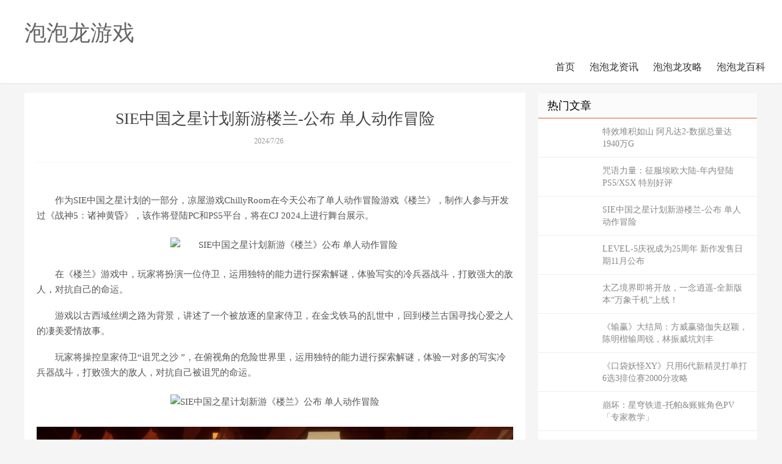

--- FILE ---
content_type: text/html
request_url: http://xttgame.com/game/331.html
body_size: 5283
content:

<!DOCTYPE html>
<html>
<head>
<meta http-equiv="X-UA-Compatible" content="IE=11,IE=10,IE=9,IE=8">
<meta name="viewport" content="width=device-width, initial-scale=1.0, user-scalable=0, minimum-scale=1.0, maximum-scale=1.0">
<meta http-equiv="Cache-Control" content="no-siteapp">
<title>SIE�й�֮�Ǽƻ�����¥��-���� ���˶���ð��_��������Ϸ</title>
<meta name="keywords" content="">
<meta name="description" content="SIE�й�֮�Ǽƻ�����¥��-���� ���˶���ð��">
<link rel="shortcut icon" href="">
<link rel="stylesheet" id="da-bootstrap-css" href="/skin/ecms02/css/bootstrap.css" type="text/css" media="all">
<link rel="stylesheet" id="da-fontawesome-css" href="/skin/ecms02/css/font-awesome.css" type="text/css" media="all">
<link rel="stylesheet" id="da-main-css" href="/skin/ecms02/css/main.css" type="text/css" media="all">
</head>
<body class="single single-post postid-535 single-format-standard comment-open">
<style>
.pagination {
	line-height: 17px;
}
.pagination a {
	text-decoration: none;
}
</style>

<header class="header">
  <div class="container">
<h1><a href="/" title="��������Ϸ">��������Ϸ</a></h1>    <ul class="site-nav site-navbar">    
     <li  ><a href="/">��ҳ</a></li>
       
	  
	 <li class="" ><a href="/zixun/">��������Ѷ</a></li><li class="" ><a href="/gonglue/">����������</a></li><li class="" ><a href="/baike/">�������ٿ�</a></li>
		
		
    </ul>
    <i class="fa fa-bars m-icon-nav"></i> </div>
</header>





<section class="container">
  <div class="content-wrap">
    <div class="content">
      <header class="article-header">
        <h1 class="article-title">SIE�й�֮�Ǽƻ�����¥��-���� ���˶���ð��
</h1>
        <div class="article-meta"> <span class="item">2024/7/26</span>  </div>
      </header>
	  
      <article class="article-content">
	  
	  
<!--����ͷ�����λ-->	  
<div class="ads ads-post ads-post-01">
<!--PC��-->
<div class="pcd_ad">
</div>
<!--�ֻ���-->
<div class="mbd_ad">
</div>
  
</div>
<!--/����ͷ�����λ-->	


<p style="text-indent:2em;">
	��ΪSIE�й�֮�Ǽƻ���һ���֣�������ϷChillyRoom�ڽ��칫���˵��˶���ð����Ϸ��¥�����������˲��뿪������ս��5������ƻ衷����������½PC��PS5ƽ̨������CJ 2024�Ͻ�����̨չʾ��
</p>
<p style="text-align:center;text-indent:2em;">
	<img src="/up/20240726/3nefr0wnri2.jpg" alt="SIE�й�֮�Ǽƻ����Ρ�¥�������� ���˶���ð��" /> 
</p>
<p style="text-indent:2em;">
	�ڡ�¥������Ϸ�У���ҽ�����һλ���������ö��ص���������̽�����գ�����дʵ�������ս�������ǿ��ĵ��ˣ��Կ��Լ������ˡ�
</p>
<p style="text-indent:2em;">
	<span>��Ϸ�Թ�����˿��֮·Ϊ������������һ��������Ļʼ��������ڽ�������������У��ص�¥���Ź�Ѱ���İ�֮�˵�����������¡�</span> 
</p>
<p style="text-indent:2em;">
	<span>��ҽ��ٿػʼ�����������֮ɳ 
�����ڸ��ӽǵ�Σ����������ö��ص���������̽�����գ�����һ�Զ��дʵ�����ս�������ǿ��ĵ��ˣ��Կ��Լ�����������ˡ�</span> 
</p>
<p style="text-indent:2em;">
	<span> </span>
</p>
<p style="text-align:center;">
	<img src="/up/20240726/jqa2jrosqlg.jpg" alt="SIE�й�֮�Ǽƻ����Ρ�¥�������� ���˶���ð��" /> 
</p>
<p style="text-align:center;">
	<img src="/up/20240726/hesoqcmfstu.jpg" alt="SIE�й�֮�Ǽƻ����Ρ�¥�������� ���˶���ð��" /> 
</p>
<p align="center">
	<img src="/up/20240726/pkzamsh3j0b.jpg" alt="SIE�й�֮�Ǽƻ����Ρ�¥�������� ���˶���ð��" /> 
</p>
<p align="center">
	�����˼��������7��28������2��
</p>
<p style="text-indent:2em;">
	�ڽ����Ϻ����е����ᡰ�й�֮�Ǽƻ��������ڷ������ϣ�̸���й�������Ϸ�������ʱ�����ụ��Ԫ�Ͽ�����Ф����ʾ�����й���һ�ߴ��������硶���񻰣���ա����ԼӴ�ĥ�����ܺ͹����ϵ���Ϸ�������澺�����й��Ļ��ڹ����г���ƫ�٣���Ϸ�г�ϲ���¶����������й��Ļ���������Ϸ���зǳ�ǿ�����������ؼ������ҵ����ʵı��ַ�ʽ����
</p>
<p style="text-indent:2em;">
	���ᡰ�й�֮�Ǽƻ�����2016��������Ŀǰ�Ѿ�������3�ڡ�
</p>
<p style="text-align:center;">
	<img src="/up/20240726/swe3w0z0h2u.jpg" alt="SIE�й�֮�Ǽƻ����Ρ�¥�������� ���˶���ð��" /> 
</p>
<h3 style="text-indent:2em;">
	��3��3��������
</h3>
<p style="text-indent:2em;">
	1������������֯����;�����Ҵ����һ����˿������綯����Ϸ��<span>��ҽ��Է�������̤����֪֮·��ֱ����ϴ�˵�е�δ֪��Ѱ��һ��������һ������</span> 
</p>
<p style="text-indent:2em;">
	2����¥��������������Ϸ������һ��˶���ð����Ϸ��Ŀǰ�������ڿ���״̬��<span>��ҽ�����һ�����������ö�����������̽�����գ�����дʵ�������ս��</span> 
</p>
<p style="text-indent:2em;">
	3�������ţ������������ɶ���ī�Ƽ�������һ��������Ķ���RPG��<span>��ҽ����鵽�����������������Ԫ�أ����鼫�ߴ���еľ������ݺͻ�������</span> 
</p>
<h3 style="text-indent:2em;">
	�ѹ�����Ŀ��
</h3>
<p style="text-indent:2em;">
	1����Ǳ���޽硷����ϻ��������һ������������˳������Ϸ��Ԥ��2025�귢��;
</p>
<p style="text-indent:2em;">
	2�����������С����ڸ���Ϸ�����һ��ͯ���ƻñ����ĺ�����ᶯ����Ϸ��Ԥ��2024��������ȷ��ۡ�
</p>
<p style="text-indent:2em;">
	3�����տ��ж�������ͫ�����Ҵ����һ��ɶ��˺����ĸ��ӽǶ���ð����Ϸ��Ԥ��2024�귢�ۡ�
</p>
<p align="center">
	<img src="/up/20240726/yo0bkjz3end.jpg" alt="SIE�й�֮�Ǽƻ����Ρ�¥�������� ���˶���ð��" /> 
</p>
<p align="center">
	<img src="/up/20240726/j2mrx1gb0de.jpg" alt="SIE�й�֮�Ǽƻ����Ρ�¥�������� ���˶���ð��" /> 
</p>
<p align="center">
	<img src="/up/20240726/2wxthyzqlci.jpg" alt="SIE�й�֮�Ǽƻ����Ρ�¥�������� ���˶���ð��" /> 
</p>
<p align="center">
	<img src="/up/20240726/cuuihrb0rrz.jpg" alt="SIE�й�֮�Ǽƻ����Ρ�¥�������� ���˶���ð��" /> 
</p>
       

<!--��ҳ����-->	  
<div class="pagination">
<ul>

</ul>
</div>	  
	  
	  
        <p class="post-copyright">֣�����������İ�Ȩ��ԭ�������У�ת�����½�Ϊ����������Ϣ֮Ŀ�ģ���������Ϣ����������һʱ����ϵ�����޸Ļ�ɾ������л��</p>
      </article>
	  
		
      <div class="relates">
        <div class="title">
          <h3>��������Ķ�</h3>
        </div>
        <div class="article_hot_box">
          <dl>
			  		  
          </dl>
        </div>
		
		  <ul>
		   		 	
	 <li>
<a href='/game/28.html'>�������꣡�����ߴ���-Steam��ǰ���߽�50������</a></li>
<li>
<a href='/game/129.html'>���ͯ�����Щ�ƻ�����Ϸ</a></li>
<li>
<a href='/game/100.html'>����Ϸ����Ҫˬ��ǳ̸��Ϸ�����Ӿ�����Ĳ���</a></li>
<li>
<a href='/game/180.html'>���������RPG�����ư�-��������Ƭ��ʵ����ʾ��</a></li>
<li>
<a href='/game/237.html'>�Ҵ�����Ծ�-����Ҵ�����ͼ���ȫ����</a></li>
<li>
<a href='/game/76.html'>��Ϻ��ġ�����ĸ������12�80cm��Լ������1.8��</a></li>
<li>
<a href='/game/174.html'>��λһ���ں�-����12/15����EA�Ƴ���ʽ��</a></li>
<li>
<a href='/game/262.html'>������������ That��s Journey-���������� 2025�꿪��</a></li>
 
	
		   			
		  </ul>
      </div>


<a name="comments" id="comments"></a>
<link href="/skin/ecms02/css/pl.css" rel="stylesheet">

<div class="showpage" id="plpost">





</div>  	

    </div>
  </div>
  

<aside class="sidebar">

	
	
    <div class="widget widget_ui_posts">
      <h3>��������</h3>
      <ul>
       		 <li>
<a href='/game/188.html'>��Ч�ѻ���ɽ ������2-����������1940��G</a></li>
<li>
<a href='/game/25.html'>����������������ŷ��½-���ڵ�½PS5/XSX �ر����</a></li>
<li>
<a href='/game/331.html'>SIE�й�֮�Ǽƻ�����¥��-���� ���˶���ð��</a></li>
<li>
<a href='/game/126.html'>LEVEL-5��ף��Ϊ25���� ������������11�¹���</a></li>
<li>
<a href='/game/235.html'>̫�Ҿ��缴�����ţ�һ����ң-ȫ�°汾������ǧ�������ߣ�</a></li>
<li>
<a href='/game/94.html'>����Ӯ�����֣�����Ӯ��٤ʧ��ӱ��������������������������</a></li>
<li>
<a href='/game/69.html'>���ڴ�����XY��ֻ��6���¾���򵥴�6ѡ3��λ��2000�ֹ���</a></li>
<li>
<a href='/game/120.html'>�������������-����&���˽�ɫPV ��ר�ҽ�ѧ��</a></li>
<li>
<a href='/game/119.html'>�����ж�أ�Ů��ҳ��Եġ�Ħ��ׯ԰������Ϊ�α���</a></li>
<li>
<a href='/game/322.html'>��ϯ����ٴ���أ�����papiͬ���ѹ����Ȥ��</a></li>
<li>
<a href='/game/74.html'>��������������ƻ�����й¶ 2024���ڸ�ǿ��</a></li>
<li>
<a href='/game/80.html'>ͷ�������ع����ϼ� ͷ�������ع����ϼ�iOSƽ̨</a></li>
   
     </ul>
    </div>
	
	
	
	
	
	
    <div class="widget widget_ui_posts">
      <h3>�Ƽ�����</h3>
      <ul>
	  			
     </ul>
    </div>
	
	
  </aside>   
  
</section>


<footer class="footer">
  <div class="container">
    <p>Copyright @ 2011-2018 ��������Ϸ All Rights Reserved.��Ȩ���� <script type="text/javascript" src="https://js.users.51.la/21763047.js"></script></p>

</p>
  </div>
</footer>



</body></html>

--- FILE ---
content_type: text/css
request_url: http://xttgame.com/skin/ecms02/css/main.css
body_size: 17848
content:
/*
Theme ID: ecms02
Author: 鎳掗笩椋炵Щ妞�
Author QQ锛�1430826160
Author Email锛�1430826160@qq.com
Author URL: http://www.lazybirdfly.com/
*/
@charset "utf-8";
body {
	font-family: 'Microsoft Yahei';
	color: #555
}
ul, ol, dl, dt, dd {
	margin: 0;
	padding: 0
}
ul {
	list-style: none
}
table {
	font-size: 12px
}
.table > thead > tr > th, .table > tbody > tr > th, .table > tfoot > tr > th, .table > thead > tr > td, .table > tbody > tr > td, .table > tfoot > tr > td {
	vertical-align: middle;
	padding: 10px;
	border-top-color: #eee
}
a {
	color: #666
}
a:hover {
	color: #45B6F7;
	text-decoration: none
}
a:active {
	outline: 0
}
.thumbnail {
	border: none;
	padding: 0;
	margin: 0
}
.btn {
	border-radius: 2px;
	padding: 6px 15px
}
.btn-xs, .btn-group-xs > .btn {
	border-radius: 2px;
	padding: 1px 5px
}
.btn-sm, .btn-group-sm > .btn {
	border-radius: 2px;
	padding: 5px 12px
}
.btn-lg, .btn-group-lg > .btn {
	font-size: 16px;
	border-radius: 4px;
	padding: 5px 15px
}
.btn-default {
	border-color: #ddd;
	color: #666
}
.btn-default:hover, .btn-default:focus, .btn-default:active, .btn-default.active, .open > .dropdown-toggle.btn-default {
	border-color: #bbb;
	color: #444
}
.btn-primary {
	background-color: #45B6F7;
	border-color: #45B6F7
}
.btn-primary:hover, .btn-primary:focus, .btn-primary:active, .btn-primary.active, .open > .dropdown-toggle.btn-primary {
	background-color: #35A0DD;
	border-color: #35A0DD
}
.btn-danger {
	background-color: #FF5E52;
	border-color: #FF5E52
}
.btn-danger:hover, .btn-danger:focus, .btn-danger:active, .btn-danger.active, .open > .dropdown-toggle.btn-danger {
	background-color: #EF4639;
	border-color: #EF4639
}
.label {
	border-radius: 2px;
	font-weight: normal;
	padding: 0 3px
}
.label-primary {
	background-color: #45B6F7
}
.modal-content {
	border-radius: 4px;
	border: none
}
 @media (min-width:768px) {
.container {
	width: auto
}
}
 @media (min-width:992px) {
.container {
	width: auto
}
}
 @media (min-width:1200px) {
.container {
	width: auto
}
}
 @media (min-width:876px) {
.ads-post {
}
}
body {
	background-color: #f5f5f5;
	position: relative
}
.container {
	position: relative;
	margin: 0 auto;
	max-width: 1200px;
	padding: 0
}
.header {
	position: relative;
	top: 0;
	left: 0;
	right: 0;
	z-index: 9;
	background-color: #fff;
	padding: 15px 0;
	margin-bottom: 15px;
	border-bottom: 1px solid #F3F5F7;
	border-color: rgba(0,0,0,.08);
	box-shadow: 0 1px 3px rgba(0,0,0,.03)
}
.category-see .header, .page-template-pagesnav-php .header, .page-template-pagestheme-php .header, .page-template-pagestools-php .header, .page-template-pagesthemes-php .header, .category-job .header {
	box-shadow: none;
	border-bottom: none;
	margin-bottom: 0
}
.carousel {
	margin-bottom: 15px
}
.carousel-inner .item a {
	display: block;
	text-align: center
}
.carousel-inner .item img {
	margin: 0 auto
}
.carousel-control {
	width: 40px;
	height: 80px;
	top: 50%;
	margin-top: -40px
}
.carousel-control.left, .carousel-control.right {
	background: none
}
.carousel-control:hover {
	background-color: #000;
	opacity: .5;
	color: #fff
}
.carousel .fa {
	font-size: 30px;
	margin-top: 62%
}
.carousel-indicators {
	bottom: 6px
}
#homeslider {
	margin-bottom: 15px
}
.content-wrap {
	width: 100%;
	float: left
}
.content {
	position: relative;
	min-height: 500px;
	margin-right: 380px;
	margin-bottom: 15px;
	background: #ffffff
}
.sidebar {
	float: left;
	margin-left: -360px;
	width: 360px;
	position: relative
}
.single .content {
	padding: 0 20px 20px
}
.logo {
	overflow: hidden;
	float: left;
	width: 214px;
	margin: 0
}
.logo a {
	height: 60px;
	display: block;
	overflow: hidden;
	text-indent: -9999px;
	background-image: url('../images/logo.gif');
	background-repeat: no-repeat;
	background-position: 50% 50%
}
.brand {
	font-size: 14px;
	float: left;
	line-height: 50px;
	color: #bbb;
	padding-left: 10px;
	position: relative;
	top: 1px;
	border-left: 2px solid #F3F5F7;
	margin-left: 10px;
	height: 50px;
	margin-top: 5px
}
.site-navbar {
	float: right;
	font-size: 16px;
	margin-top: 15px;
	margin-right: -25px
}
.site-navbar li {
	position: relative;
	float: left
}
.site-navbar li:hover {
	z-index: 2
}
.site-navbar a {
	display: block;
	padding: 0 12px;
	color: #333
}
.site-navbar li:hover > a, .site-navbar li.active a:hover, .site-navbar a:hover {
	color: #ff6651
}
.site-navbar li.active > a {
	color: #ff6651
}
.site-navbar .fa {
	width: 18px
}
.site-navbar .fa-angle-down {
	width: 11px
}
.topbar .fa {
	width: 14px
}
.topbar .fa-angle-down {
	width: 9px
}
.topbar {
	position: absolute;
	top: -39px;
	left: 0;
	right: 0;
	margin-bottom: 20px;
	margin-right: -15px;
	color: #999
}
.topbar a {
	color: #999
}
.topbar a:hover {
	color: #ff6651
}
.topmenu {
	float: right
}
.topmenu li {
	position: relative;
	float: left
}
.topmenu li:hover {
	z-index: 2
}
.topmenu a {
	display: block;
	padding: 0 15px;
	color: #999
}
.topmenu li:hover > a, .topmenu li.active a:hover, .topmenu a:hover {
	color: #ff6651
}
.topmenu li.active > a {
	color: #ff6651
}
.topmenu .red {
	color: #FF5E52;
	display: inline-block
}
.topmenu .red:hover {
	color: #FF5E52;
	text-decoration: underline
}
.site-nav .sub-menu {
	display: none;
	position: absolute;
	top: 100%;
	left: 0;
	background-color: #fff;
	font-size: 14px;
	padding: 6px 0;
	border: 1px solid #ddd;
	box-shadow: 0 0 10px rgba(0,0,0,0.1);
	line-height: 32px;
	width: 110px;
	border-radius: 4px
}
.site-nav .sub-menu li {
	float: none
}
.site-nav .sub-menu a:hover {
	background-color: #f6f6f6
}
.site-nav li:hover > .sub-menu {
	display: block
}
.site-nav li:hover .fa-angle-down {
	-webkit-transform: rotate(180deg);
	-moz-transform: rotate(180deg);
	-o-transform: rotate(180deg);
	transform: rotate(180deg)
}
.topbar-user {
	float: right;
	margin-top: 16px
}
.user-welcome {
	padding: 2px 12px 2px 2px;
	color: #fff;
	display: block;
	background-color: #61B3E6;
	border-radius: 2px;
	font-size: 12px;
	max-width: 150px;
	overflow: hidden;
	height: 32px;
	margin-left: 10px
}
.user-welcome .avatar {
	width: 28px;
	height: 28px;
	border-radius: 2px;
	margin-right: 8px
}
.user-welcome:hover {
	color: #fff;
	opacity: 0.85;
	filter: alpha(opacity=85)
}
.user-welcome span {
	position: relative;
	top: 2px
}
.user-signin {
	margin-left: 5px
}
.user-signin a {
	min-width: 60px;
	margin-left: 5px
}
.user-signin .btn-sm {
	padding: 6px 12px
}
.sign-info {
	font-size: 12px;
	clear: both;
	margin-top: 10px
}
.site-search {
	position: absolute;
	top: 0;
	left: 0;
	right: 0;
	height: 90px;
	z-index: 1;
	background-image: url(../images/seach_bg.png);
	background-repeat: repeat-x;
	background-position: 0 0
}
.site-search.active {
	top: 90px
}
.site-search-form {
	padding: 20px 20%;
	overflow: hidden
}
.search-input {
	float: left;
	color: #999;
	border: solid 1px #ddd;
	width: 90%;
	height: 50px;
	padding: 4px 12px;
	border-right: none;
	font-size: 16px;
	border-radius: 2px 0 0 2px;
	outline: none
}
.search-input:focus {
	border-color: #45B6F7
}
.search-btn {
	color: #fff;
	border: none;
	background: #45B6F7;
	height: 50px;
	font-size: 16px;
	padding: 0 12px;
	border-radius: 0 2px 2px 0;
	width: 10%
}
.search-btn:hover, .search-btn:focus {
	color: #fff;
	opacity: 0.85;
	filter: alpha(opacity=85)
}
.search-btn .fa {
	font-size: 16px;
	width: 16px
}
.site-search-form a {
	margin-left: 20px;
	color: #999
}
.site-search-form a:hover {
	color: #45B6F7
}
.search .site-search {
	position: relative;
	margin: -15px 0 15px;
	border-bottom: 1px solid #F3F5F7
}
.branding {
	text-align: center;
	padding: 30px 20px
}
.branding h1, .branding h2 {
	margin: 0 0 20px;
	font-size: 16px;
	text-align: left;
	line-height: 1.6
}
.branding h1 {
	font-weight: normal;
	margin-bottom: 10px;
	font-size: 21px;
	text-align: center;
	color: #eee
}
.branding h2 {
	color: #dfdfdf
}
.branding h1 .fa, .branding h2 .fa {
	display: block;
	margin-bottom: 10px
}
.branding-primary {
	color: #eee;
	background-image: url(../images/top_bg.jpg);
	background-attachment: fixed;
	background-repeat: no-repeat;
	background-size: cover;
	-moz-background-size: cover
}
.bitcoin-bg {
	background-image: url(../images/bitcoin-bg.jpg);
	background-position: center center;
}
.block-bg {
	background-image: url(../images/block-bg.jpg);
	background-position: center center;
}
.ico-bg {
	background-image: url(../images/ico-bg.jpg);
	background-position: center center;
}
.branding-primary p {
	font-weight: bold;
	font-size: 12px;
	color: #fff;
	margin-bottom: 0
}
.branding-primary p strong {
	color: #2C7EB3
}
.branding-primary .btn {
	border-color: #fff;
	color: #fff
}
.branding-primary .btn:hover {
	background-color: #fff;
	color: #61B3E6
}
.branding-black {
	background-color: #2d3237
}
.branding-black h1, .branding-black h2 {
	color: #ccc
}
.branding-black .btn {
	border-color: #ccc;
	color: #ccc
}
.branding-black .btn:hover {
	background-color: #ccc;
	color: #444
}
.branding-white {
	background-color: #fff
}
.branding-white h1 {
	color: #888
}
.branding-sm {
	padding-top: 35px;
	padding-bottom: 35px
}
.branding-mb {
	margin-bottom: 15px
}
.newmsgs {
	margin-bottom: 15px;
	background-color: #55A5D8;
	padding: 7px 20px 8px
}
.newmsgs ul {
	list-style: disc;
	padding-left: 18px;
	color: #eee;
	margin-right: -1%
}
.newmsgs li {
	float: left;
	width: 24%;
	margin-right: 1%
}
.newmsgs a {
	font-size: 12px;
	color: #DDEDF7
}
.newmsgs a:hover {
	color: #fff
}
.newmsgs .ring {
	margin-bottom: -1px
}
.ring {
	display: inline-block;
	width: 12px;
	height: 12px;
	border: 1px solid transparent;
	border-radius: 50%;
	box-shadow: inset 1px 1px 0 #fff, inset -1px -1px 0 #fff, inset 1px -1px 0 #fff, inset -1px 1px 0 #fff
}
.ring-01 {
	background-color: #FD8C84;
	border-color: #FD8C84
}
.ring-02 {
	background-color: #F2A571;
	border-color: #F2A571
}
.ring-03 {
	background-color: #61B3E6;
	border-color: #61B3E6
}
.ring-04 {
	background-color: #ADDA91;
	border-color: #ADDA91
}
.title, .pagetitle {
	overflow: hidden;
	border-bottom: 2px solid #eaeaea;
	padding: 0 20px 15px
}
.title h3, .pagetitle h1, .pagetitle h2 {
	font-size: 20px;
	margin: 0;
	float: left
}
.title h3 {
	font-size: 28px
}
.title .more {
	float: right;
	position: relative;
	top: 8px
}
.title .more li {
	float: left;
	margin-left: 20px
}
.title .more li a {
	color: #999
}
.title .more li a:hover {
	color: #ff6651
}
.pagetitle small {
	margin-left: 10px;
	position: relative;
	top: 2px;
	color: #999
}
.title .pull-right {
	font-size: 12px;
	position: relative;
	bottom: -4px
}
.title .pull-right a {
	color: #bbb
}
.title .pull-right a:hover {
	color: #999
}
.single .title {
	border-bottom: 1px solid #F3F5F7;
	padding-bottom: 10px
}
.relates .title {
	margin-bottom: 10px
}
.relates .title h3 {
	font-size: 20px
}
.ads-large {
	margin-bottom: 30px
}
.ads-large img {
	max-width: 100%
}
.ads-post {
	margin-bottom: 30px;
	overflow: hidden;
	text-align: center
}
.ads-post img {
	max-width: 100%
}
.ads-your {
	display: block;
	background-color: #FBFBFB;
	border: 2px dashed #BBB;
	color: #AAA;
	font-size: 15px;
	text-align: center;
	overflow: hidden;
	clear: both
}
.ads-your:hover {
	border-color: #FF5E52;
	color: #FF5E52
}
.ebox {
	overflow: hidden;
	font-size: 12px;
	text-align: center;
	background-color: #fff
}
.ebox-i {
	position: relative;
	float: left;
	width: 50%;
	padding: 15px 15px 20px;
	background-color: #fff;
	color: #777;
	border-bottom: 1px dashed #ddd
}
.ebox-01, .ebox-03 {
	border-right: 1px dashed #ddd
}
.ebox-i:hover {
	background-color: #F9F9F9
}
.ebox-100 {
	width: 100%;
	margin-bottom: 0;
	border-bottom: none
}
.ebox-i p {
	height: 36px;
	overflow: hidden;
	color: #bbb
}
.emo {
	margin-bottom: 15px
}
.emo .title {
	border-bottom: 1px solid #eee;
	background-color: #f9f9f9;
	height: 48px
}
.emo .title h3 {
	font-size: 20px;
	padding: 13px 0 12px;
	color: #fff;
	background-color: #61B3E6;
	width: 160px;
	text-align: center;
	height: 48px
}
.emo .title .pull-right {
	margin: 13px 20px 0 0
}
.elist {
	position: relative;
	float: left;
	width: 60%;
	background-color: #fff
}
.elist ul {
	padding: 22px 20px 13px
}
.elist time {
	margin-right: 10px;
	font-size: 12px;
	color: #999;
	position: relative;
	top: -1px
}
.elist-i {
	overflow: hidden;
	margin-bottom: 10px
}
.elist-i {
	overflow: hidden;
	text-overflow: ellipsis;
	white-space: nowrap
}
.elist-i a {
	color: #777
}
.elist-i a:hover {
	color: #61B3E6
}
.elist-first {
	padding-left: 235px;
	border-bottom: 1px solid #eee;
	margin-bottom: 20px;
	overflow: hidden;
	height: 172px
}
.elist-first .focus {
	float: left;
	margin-left: -235px
}
.elist-first .thumb {
	width: 220px;
	height: 150px
}
.elist-first h2 {
	font-size: 21px;
	margin-top: 5px
}
.elist-first .note {
	font-size: 12px;
	color: #999;
	line-height: 20px;
	margin-top: 10px;
	margin-bottom: 20px;
	height: 80px;
	overflow: hidden
}
.elist-first a {
	color: #666
}
.elist-first a:hover {
	color: #61B3E6
}
.eads {
	margin-bottom: 30px
}
.eads ul {
	margin-right: -1%
}
.eads li {
	float: left;
	width: 24%;
	margin-right: 1%
}
.eads a {
	display: block;
	position: relative;
	padding: 23px 20px;
	height: 100px;
	color: #fff;
	opacity: 0.85;
	filter: alpha(opacity=85);
	font-size: 12px
}
.eads a:hover {
	opacity: 1;
	filter: alpha(opacity=100)
}
.eads a h2 {
	margin: 0 0 5px;
	font-size: 18px
}
.eads a::after {
	content: '';
	position: absolute;
	right: 0;
	top: 0;
	border-top: 15px solid #F8CB00;
	border-left: 15px solid transparent
}
.eads-01 a {
	background-color: #FD8C84
}
.eads-02 a {
	background-color: #A48AD4
}
.eads-03 a {
	background-color: #61B3E6
}
.eads-04 a {
	background-color: #5ACFD9
}
.excerpt {
	border-bottom: 1px solid #F3F5F7;
	padding: 20px 20px 20px 255px;
	overflow: hidden;
	margin-bottom: -1px;
	-webkit-transition: all 0.2s ease-in;
	-moz-transition: all 0.2s ease-in;
	-o-transition: all 0.2s ease-in;
	transition: all 0.2s ease-in;
}
.excerpt:hover {
	border-bottom: 1px solid #88D3F9;
	position: relative;
	z-index: 2;
	background: #ffffff;
	-webkit-box-shadow: 0 0 30px rgba(0,0,0,0.1);
	box-shadow: 0 0 30px rgba(0,0,0,0.15);
	-webkit-transform: translate2d(0, 0px, -2px);
	transform: translate2d(0, 1px, -2px);
}
.excerpt:hover h2 a {
	color: #ee5b2e
}
.excerpt .focus {
	float: left;
	margin-left: -235px;
	width: 220px;
	overflow: hidden
}
.excerpt .thumb {
	width: 220px;
	height: 150px;
	-webkit-transition: 1s;
	transition: 1s
}
.excerpt .thumb:hover {
	-webkit-transform: scale(1.2);
	-moz-transform: scale(1.2)
}
.excerpt header {
	margin-bottom: 10px
}
.excerpt .cat {
	color: #fff;
	background-color: #45BCF9;
	padding: 3px 6px;
	font-size: 12px;
	display: inline-block;
	position: relative;
	top: -2px;
	margin-right: 6px
}
.excerpt .cat:hover {
	opacity: 0.85;
	filter: alpha(opacity=85)
}
.excerpt .cat i {
	position: absolute;
	top: 50%;
	margin-top: -4px;
	right: -4px;
	display: inline-block;
	width: 0;
	height: 0;
	vertical-align: middle;
	border-left: 4px solid #45BCF9;
	border-top: 4px solid transparent;
	border-bottom: 4px solid transparent
}
.excerpt h2 {
	display: inline;
	font-size: 18px;
	line-height: 24px;
	margin-top: 0;
	font-weight: bold
}
.excerpt h2 a {
	color: #454545
}
.excerpt h2 a:hover {
	color: #ee5b2e
}
.excerpt time, .excerpt .pv, .excerpt .pc {
	margin-right: 20px
}
.excerpt .note {
	font-size: 12px;
	color: #999;
	word-wrap: break-word;
	line-height: 20px
}
.excerpt .meta {
	color: #999;
	font-size: 12px;
	margin-bottom: 10px
}
.excerpt .meta .fa {
	margin-right: 4px
}
.excerpt .meta a {
	color: #999;
	text-decoration: underline
}
.excerpt .meta a:hover {
	color: #61B3E6
}
.post-tags {
	color: #ddd
}
.post-tags a {
	color: #999;
	text-decoration: underline
}
.post-tags a:hover {
	color: #61B3E6
}
.excerpt-see {
	border-bottom: 1px solid #ddd;
	padding: 20px;
	overflow: hidden
}

.excerpt-see h2 {
	font-size: 22px;
	line-height: 24px;
	margin-top: 0;
	font-weight: bold;
	margin: 0 0 15px
}
.excerpt-see h2 a {
	color: #454545
}
.excerpt-see h2 a:hover {
	color: #61B3E6
}
.excerpt-see p.note a {
	color: #ff5e52
}
.excerpt-see p.note a:hover {
	color: #61B3E6
}
.excerpt-see time, .excerpt-see .pv, .excerpt-see .pc {
	margin-right: 20px
}
.excerpt-see .meta {
	color: #999;
	margin-bottom: 15px;
	font-size: 12px;
	padding-bottom: 15px;
	border-bottom: 1px solid #F3F5F7
}
.excerpt-see .meta .fa {
	margin-right: 4px
}
.excerpt-see .meta a {
	color: #999;
	text-decoration: underline
}
.excerpt-see .meta a:hover {
	color: #61B3E6
}
.excerpt-see .article-content p {
	text-indent: 30px
}
.excerpt-see .article-content p:last-child {
	margin-bottom: 0
}
.excerpt-see .note {
	color: #666;
	margin-bottom: 0
}
.excerpt-see-index {
}
.excerpt-see-index h2 {
	font-size: 22px
}
.excerpt-see-index .meta {
	border-bottom: none;
	padding-bottom: 0
}
.excerpt-see-index .red {
	margin-left: -8px;
	color: #FF5E52
}
.article-header {
	margin-bottom: 20px;
	padding: 25px 0;
	border-bottom: 1px solid #F3F5F7;
	text-align: center
}
.article-title {
	margin-top: 0;
	font-size: 26px;
	line-height: 36px;
	color: #454545
}
.article-title a, .article-title a:hover {
	color: #555
}
.article-meta {
	font-size: 12px;
	color: #999
}
.article-meta .item {
	margin-right: 20px
}
.article-content {
	font-size: 15px;
	line-height: 25px;
	word-wrap: break-word
}
.article-content img {
	margin: 5px 0;
	max-width: 100%;
	height: auto
}
.article-content h2, .article-content h3, .article-content h4锛� .article-content h5 {
	padding: 10px 0;
	margin-bottom: 18px;
	color: #555;
	font-weight: bold
}
.article-content h2 {
	font-size: 18px;
	font-weight: bold;
	margin: 18px 0;
	border-bottom: 1px solid #F3F5F7
}
.article-content h3 {
	font-size: 16px
}
.article-content h4 {
	font-size: 15px
}
.article-content h5 {
	font-size: 14px
}
.article-content ul, .article-content ol {
	margin: 0 0 18px 46px
}
.article-content ul {
	list-style: disc
}
.article-content ol {
	list-style: decimal
}
.article-content li {
	margin-bottom: 6px
}
.article-content p {
	margin-bottom: 18px;
	word-wrap: break-word
}
.article-content pre {
	word-wrap: break-word
}
.article-content table {
	border-top: solid 1px #ddd;
	border-left: solid 1px #ddd;
	width: 100%;
	margin-bottom: 18px
}
.article-content table th {
	background-color: #f9f9f9;
	text-align: center
}
.article-content table td, .article-content table th {
	border-bottom: solid 1px #ddd;
	border-right: solid 1px #ddd;
	padding: 5px 10px
}
.article-content .alignnone {
	margin: 0 auto
}
.article-content .alignleft {
	float: left;
	text-align: left;
	margin-right: 10px
}
.article-content .aligncenter {
	margin: 0 auto;
	text-align: center;
	display: block
}
.article-content .alignright {
	float: right;
	text-align: right;
	margin-left: 10px
}
.article-content .wp-caption {
	margin-bottom: 18px;
	background-color: #f6f6f6;
	padding: 10px 10px 1px;
	max-width: 100%
}
.article-content .wp-caption img {
	margin: 0 0 5px
}
.article-content .wp-caption p {
	margin-bottom: 10px;
	text-indent: 0
}
.article-content .wp-caption.alignnone {
	text-align: center
}
.article-content .wp-caption:hover .wp-caption-text {
	color: #61B3E6
}
.article-content a {
	text-decoration: underline;
	color: #61B3E6
}
.article-content a:hover {
	color: #ff6651
}
.article-content pre, .comment pre {
	margin: 20px 0;
	font: 12px/20px 'courier new';
	background: #272822;
	padding: 10px 15px;
	color: #F8F8D4;
	border: none
}
.article-content blockquote {
	margin: 30px 30px;
	padding: 15px 20px 1px;
	font-size: 16px;
	color: #999;
	border-left: 5px solid #EEE
}
.article-content blockquote p {
	margin: 0;
	padding: 0;
	margin-bottom: 10px
}
.post-copyright {
	background-color: #eee;
	padding-right: 30px;
	font-size: 12px;
	padding: 3px 0;
	border-radius: 3px;
	color: #aaa;
	text-align: center
}
.post-copyright a, .post-copyright a:hover {
	color: #aaa;
	text-decoration: none
}
.post-copyright:hover {
	background-color: #61B3E6;
	color: #fff
}
.post-copyright:hover a {
	color: #fff
}
.ads-post-footer b {
	font-weight: normal;
	color: #41C282
}
.ads-post-footer strong {
	font-weight: normal;
	color: #FD6A5E
}
.ads-post-footer a {
	text-decoration: none;
	border-bottom: solid 2px #eee
}
.ads-post-footer a:hover {
	border-bottom-color: #1FAEFF
}
.pads {
	overflow: hidden;
	padding: 0;
	margin: 0 -2% 10px 0
}
.pads li {
	width: 23%;
	display: inline-block;
	vertical-align: top;
	margin-bottom: 20px;
	margin-right: 2%
}
.pads img {
	max-width: 100%;
	margin-bottom: 5px
}
.pads h4 {
	font-weight: bold;
	font-size: 14px;
	line-height: 18px;
	color: #666;
	margin: 0
}
.pads time {
	color: #fff;
	background-color: #FF5E52;
	display: inline-block;
	padding: 2px 5px;
	font-size: 12px;
	position: absolute;
	top: 0;
	left: 0
}
.pads a {
	display: block;
	position: relative
}
.pads a:hover h4 {
	color: #FF5E52
}
.pads a:hover time {
	color: #fff
}
.article-tags {
	margin: 30px 0;
	text-align: left
}
.article-tags a {
	display: inline-block;
	padding: 4px 7px 3px;
	margin: 0 4px 4px 0;
	color: #fff;
	font-size: 12px;
	background-color: #61B3E6;
	opacity: 0.85;
	filter: alpha(opacity=85)
}
.article-tags a:hover {
	color: #fff;
	opacity: 1;
	filter: alpha(opacity=100)
}
.tag-clouds {
	overflow: hidden
}
.tag-clouds a {
	display: inline-block;
	margin: 0 10px 10px 0;
	color: #999;
	background-color: #eee;
	padding: 5px 10px;
	font-size: 12px;
	border-radius: 2px
}
.tag-clouds a small {
	margin-left: 5px
}
.tag-clouds a:hover {
	color: #fff;
	background-color: #4DAAE6
}
.article-nav {
	overflow: hidden;
	margin-bottom: 30px;
	font-size: 14px;
	color: #bbb
}
.article-nav span {
	float: left;
	position: relative;
	width: 50%
}
.article-nav span.article-nav-next {
	float: right;
	text-align: right
}
.article-nav span.article-nav-next::before {
	content: '';
	position: absolute;
	left: 0;
	top: 0;
	height: 100%;
	display: block;
	width: 1px;
	background-color: #eee
}
.article-nav a {
	color: #999;
	margin-right: 10px;
	display: inline-block
}
.article-nav span.article-nav-next a {
	margin-left: 10px;
	margin-right: 0
}
.article-nav a:hover {
	color: #61B3E6
}
.relates {
	overflow: hidden
}
.relates ul {
	list-style: disc;
	margin-left: 18px;
	color: #bbb;
	margin-bottom: 30px;
	padding-top: 5px
}
.relates li {
	margin-top: 12px
}
.relates a {
	color: #428bd1
}
.relates a:hover {
	color: #61B3E6;
	text-decoration: underline
}
.action-share {
	margin-bottom: 30px;
	text-align: left;
	padding-top: 20px
}
#respond {
	padding-bottom: 25px
}
#respond, #postcomments {
	position: relative
}
.comment {
	position: relative
}
.comment #respond {
	padding: 10px 0 15px 46px
}
.comment #commentform {
	margin-bottom: 0
}
.commentnew .comt-m {
	margin-bottom: 5px
}
.commentlist {
	padding: 0;
	list-style: none;
	margin: 0
}
.comt-avatar {
	width: 36px;
	height: 36px;
	background-color: #FFF;
	float: left;
	display: inline;
	position: relative;
	margin-top: 19px
}
.comt-avatar .avatar {
	display: block;
	border-radius: 50%;
	width: 36px;
	height: 36px
}
.comt-main {
	margin-left: 46px;
	margin-right: 60px;
	color: #888;
	line-height: 22px;
	position: relative;
	font-size: 14px;
	padding: 0 0 15px;
	word-wrap: break-word;
	max-height: 300px;
	overflow: hidden
}
.comt-main p {
	margin-top: 15px;
	margin-bottom: 0
}
.comt-author {
	margin-right: 5px
}
.url {
	color: #60c4fd
}
.url:hover {
	color: #1faeff;
	text-decoration: underline
}
.comt-meta {
	font-size: 12px;
	color: #bbb
}
.comment-reply-link {
	font-size: 12px;
	color: #bbb;
	display: none
}
.comment:hover>.comt-main .comment-reply-link {
	display: inline-block;
	margin-left: 5px
}
.comment pre {
	margin: 3px 0 5px;
	padding: 7px 10px;
	border-radius: 1px
}
.depth-1 {
	border-bottom: #eee 1px solid
}
.comment .children {
	list-style: none;
	padding: 0
}
.comment .children .comment {
	margin: 0;
	border-top: 1px solid #eee
}
.commentlist > .comment .children {
	margin-left: 46px
}
.comt-f {
	position: absolute;
	top: 15px;
	right: 0;
	font-size: 16px;
	color: #ccc
}
.comment:hover .comt-f {
	color: #666
}
.comt-approved {
	border-radius: 2px;
	font-size: 12px;
	background-color: #eee;
	color: #999;
	display: inline-block;
	padding: 1px 5px 0;
	margin-top: 4px;
	line-height: 20px;
	margin-left: 5px
}
.wp-smiley {
	margin-bottom: 2px
}
.sidebarfix .comt-main {
	padding: 6px 0 4px;
	line-height: 20px;
	font-size: 12px
}
.sidebarfix .depth-1 {
	border-bottom-color: #eee
}
.sidebarfix .comment .children .comment {
	border-top-color: #eee
}
#comments {
	margin-bottom: 15px;
	font-size: 16px
}
#comments b {
	font-weight: normal;
	color: #ff5e52
}
#comments .pull-right {
	font-size: 12px;
	position: relative;
	top: 5px
}
#commentform {
	margin-bottom: 5px
}
.comt-count {
	float: right;
	color: #999;
	margin-bottom: 5px
}
.comt {
	position: relative;
	padding-left: 46px
}
.comt-title {
	font-size: 12px;
	color: #999;
	float: left;
	margin-left: -46px;
	width: 36px;
	text-align: center
}
.comt-title .avatar {
	height: 36px;
	width: 36px;
	border-radius: 50%;
	margin-bottom: 5px
}
.comt-title p {
	margin-bottom: 0;
	overflow: hidden;
	text-overflow: ellipsis;
	white-space: nowrap
}
.comt-box {
	border: 2px solid #ccd4d9;
	border-radius: 2px;
	padding: 4px 0 0 4px;
	background-color: #fff;
	position: relative
}
.comt-ctrl {
	background-color: #fbfbfb;
	height: 36px;
	margin-left: -4px;
	border-top: solid 1px #f2f2f2
}
#submit {
	position: absolute;
	right: -2px;
	bottom: -2px;
	background: #45B6F7;
	border: none;
	border: 2px solid #45B6F7;
	border-left: none;
	border-top: none;
	padding: 0px;
	width: 100px;
	height: 38px;
	color: #fff;
	outline: 0;
	border-radius: 0 0 2px 0;
	font-size: 16px
}
#comment {
	width: 100%;
	resize: none;
	overflow-x: hidden;
	overflow-y: auto;
	border: none;
	line-height: 22px;
	font-size: 14px;
	outline: 0;
	color: #666;
	height: 68px
}
.hide {
	display: none
}
.comt-tips {
	text-align: center;
	margin-right: 110px;
	line-height: 116px;
	font-size: 18px;
	color: #fff
}
.comt-tip {
	position: absolute;
	top: -2px;
	left: -2px;
	background: #7AD071;
	right: -2px;
	z-index: 2;
	bottom: -2px;
	border-radius: 2px
}
.comt-error {
	background: #FF5E52
}
.comt-comterinfo {
	padding: 15px 0;
	text-align: center
}
.comt-comterinfo ul {
	padding: 0;
	margin: 0;
	list-style: none;
	text-align: left;
	display: inline-block
}
.comt-comterinfo li {
	margin-bottom: 5px
}
.comt-comterinfo input {
	margin-right: 10px;
	position: relative;
 *bottom: -3px;
	border: 2px solid #CCD4D9;
	border-radius: 2px;
	height: 34px;
	padding: 3px 5px;
	outline: none;
	width: 220px;
	box-shadow: none;
 *height: 20px
}
#cancel-comment-reply-link {
	display: none;
	font-size: 12px;
	text-align: center;
	margin-top: 7px;
	color: #999
}
#cancel-comment-reply-link:hover {
	color: #FF5E52
}
.comment #cancel-comment-reply-link {
	display: block
}
.comment-signarea {
	background-color: #F6F6F6;
	border-radius: 7px;
	padding: 30px 20px;
	text-align: center;
	margin-bottom: 20px
}
.comment-signarea h3 {
	margin: 0;
	padding: 0;
	margin-bottom: 15px;
	font-weight: normal;
	font-size: 18px
}
.comment-signarea .auth {
	margin: 0 5px
}
.rollbar {
	position: fixed;
	right: 20px;
	bottom: 20px;
	z-index: 999;
	display: none
}
.rollbar ul {
	margin: 0;
	padding: 0;
	list-style: none;
	width: 50px
}
.rollbar li {
	position: relative;
	margin-top: 5px;
	text-align: center;
	opacity: .4;
	filter: alpha(opacity=40)
}
.rollbar a {
	position: relative;
	z-index: 2;
	display: block;
	height: 50px;
	border-radius: 2px;
	background-color: #666;
	color: #fff
}
.rollbar a:hover {
	color: #fff
}
.rollbar .fa {
	line-height: 50px;
	font-size: 34px
}
.rollbar .fa-comments {
	font-size: 24px
}
.rollbar li:hover, .rollbar li:hover h6 {
	opacity: .9;
	filter: alpha(opacity=90)
}
.rollbar li:hover h6 {
	right: 100%
}
.rollbar h6 {
	position: absolute;
	z-index: 1;
	top: 50%;
	right: -15%;
	margin: -13px 10px 0 0;
	line-height: 26px;
	font-size: 12px;
	background-color: #666;
	color: #fff;
	width: 53px;
	border-radius: 2px;
	text-align: center;
	opacity: 0;
	filter: alpha(opacity=0)
}
.rollbar h6 i {
	position: absolute;
	right: -4px;
	top: 50%;
	margin-top: -4px;
	display: inline-block;
	width: 0;
	height: 0;
	vertical-align: middle;
	border-left: 4px solid #666;
	border-top: 4px solid rgba(0,0,0,0);
	border-bottom: 4px solid rgba(0,0,0,0)
}
.f404 {
	text-align: center;
	margin: 100px 0
}
.f404 h1 {
	font-size: 60px;
	margin: 40px 0 20px
}
.f404 h2 {
	font-size: 16px;
	margin-bottom: 20px
}
.pagination {
	margin: 0;
	padding: 20px;
	text-align: center;
	font-size: 12px;
	display: block
}
.pagination ul {
	display: inline-block;
 *display: inline;
 *zoom: 1;
	margin-left: 0;
	margin-bottom: 0;
	padding: 0
}
.pagination ul > li {
	display: inline
}
.pagination ul > li > a, .pagination ul > li > span {
	margin: 0 2px;
	float: left;
	padding: 0;
	background-color: #ddd;
	color: #666;
	border-radius: 2px;
	opacity: .88;padding: 5px 12px!important;
}
.pagination ul .thisclass span{color: #fff!important}
.pagination ul > li > a:hover, .pagination ul > li > a:focus {
	opacity: 1
}
.pagination ul > .active > a, .pagination ul > .active > span {
	background-color: #61B3E6;
	color: #fff
}
.pagination ul > .active > a, .pagination ul > .active > span {
	cursor: default
}
.pagination ul > li > span, .pagination ul > .disabled > span, .pagination ul > .disabled > a, .pagination ul > .disabled > a:hover, .pagination ul > .disabled > a:focus {
	color: #999999;
	background-color: transparent;
	cursor: default
}
.pagination ul > li {
	margin: 2px;
	float: left;
	background-color: #ddd;
	color: #666;
	border-radius: 2px;
	opacity: .88
}
.pagination ul > li > a {
	margin: 0;
	padding: 0
}
.pagination ul > li select {
	border: none
}
.pagination ul > .thisclass > a, .pagination ul > .thisclass {
	background-color: #61B3E6;
	color: #fff
}
.pagination ul > .thisclass > a, .pagination ul > .thisclass {
	cursor: default
}
.pagination_tag .pageinfo {
	line-height: 30px;
	padding: 0 10px
}
.pagenav {
	overflow: hidden;
	text-align: center;
	padding: 20px
}
.pagenav a, .pagenav .current, .pagenav .page-numbers {
	padding: 6px 12px 5px;
	color: #666;
	display: inline-block;
	border-radius: 3px;
	background-color: #eee;
	margin: 0 1px;
	font-size: 12px
}
.pagenav .current {
	background-color: #61B3E6;
	color: #fff
}
.pagenav a:hover {
	background-color: #ccc;
	color: #444
}
.widget {
	clear: both;
	position: relative;
	margin-bottom: 15px;
	background-color: #fff;
	border: 1px solid #F3F5F7;
	overflow: hidden
}
.widget h3 {
	font-size: 18px;
	color: #000;
	border-bottom: 1px solid #e15c34;
	background-color: #fbfbfb;
	margin: 0;
	padding: 11px 15px 10px
}
.widget.affix {
	position: fixed;
	width: 360px
}
.widget .title strong {
	border-bottom-color: transparent
}
.widget .title .btn {
	position: absolute;
	top: 5px;
	right: 10px;
	font-weight: normal;
	padding: 2px 7px 1px
}
.widget-tops {
	height: 200px
}
.widget-nav {
	background-color: #fbfbfb;
	line-height: 36px;
	height: 36px;
	border-bottom: 1px solid #F3F5F7
}
.widget-nav li {
	float: left;
	width: 25%;
	text-align: center;
	color: #999;
	border-right: 1px solid #F3F5F7;
	cursor: pointer
}
.widget-nav li.active {
	background-color: #fff;
	color: #666;
	font-weight: bold;
	cursor: default
}
.widget-nav li:last-child {
	border: none
}
.widget-navcontent {
	clear: both;
	position: relative
}
.widget-navcontent .item {
	padding: 15px;
	width: 100%;
	position: absolute;
	left: 100%;
	opacity: 0
}
.widget-navcontent .item.active {
	left: 0;
	opacity: 1
}
.widget-navcontent .item-01 li {
	margin-bottom: 12px;
	overflow: hidden;
	text-overflow: ellipsis;
	white-space: nowrap;
	font-size: 12px
}
.widget-navcontent .item-01 time {
	float: right;
	color: #bbb;
	margin-left: 10px
}
.widget-navcontent .item-01 li:first-child a {
	font-weight: bold
}
.widget-navcontent .item-02 dl {
	padding-left: 60px;
	overflow: hidden;
	margin-bottom: 20px
}
.widget-navcontent .item-02 dt {
	float: left;
	margin-left: -60px
}
.widget-navcontent .item-02 dd {
	padding-top: 6px
}
.widget-navcontent .item-02 .avatar {
	border: 2px solid #e6e6e6;
	border-radius: 2px
}
.widget-navcontent .item-02 ul {
	overflow: hidden;
	font-size: 12px;
	padding-left: 16px;
	list-style: disc;
	color: #999
}
.widget-navcontent .item-02 li {
	float: left;
	width: 50%;
	margin-bottom: 10px
}
.widget-navcontent .item-02 p {
	text-align: center
}
.widget-navcontent .item-02 h4 {
	text-align: center;
	font-size: 20px;
	line-height: 20px;
	margin: 25px 0
}
.widget-navcontent .item-03 {
	text-align: center
}
.widget-navcontent .item-03 h2 {
	font-size: 20px;
	line-height: 32px;
	margin: 10px 0
}
.widget-navcontent .item-03 strong {
	font-weight: normal;
	color: #FF5E52
}
.widget-navcontent .item-04 {
	text-align: center
}
.widget-navcontent .item-04 h2 {
	font-size: 20px;
	line-height: 32px;
	margin: 10px 0
}
.widget ul {
 *zoom: 1;
	list-style: none;
	padding: 0;
	margin: 0
}
.widget ul ul {
	border: none
}
.widget ul:before, .widget ul:after {
	display: table;
	content: "";
	line-height: 0
}
.widget ul:after {
	clear: both
}
.widget-notip h3 {
	margin-bottom: 13px
}
.widget_views li, .widget_rss li, .widget_recent_entries li {
	border-bottom: solid 1px #eee;
	padding: 8px 15px;
	font-size: 14px
}
.widget_links ul {
	padding: 10px 0 5px;
	color: #999;
	font-size: 12px
}
.widget_links li {
	width: 50%;
	float: left;
	padding: 0;
	border-bottom: none;
	margin-bottom: 8px;
	line-height: 20px;
	height: 20px;
	overflow: hidden
}
.widget_links li a {
	color: #777;
	margin: 0 10px
}
.widget_links li a:hover {
	color: #61B3E6
}
.widget_pages ul {
	padding: 10px 15px 5px;
	overflow: hidden
}
.widget_pages li {
	float: left;
	width: 50%;
	margin-bottom: 5px
}
.widget_recent_entries span {
	display: block;
	font-size: 12px;
	color: #999;
	margin-top: 2px
}
.widget_calendar {
	overflow: hidden
}
#calendar_wrap {
	margin: 0 0 10px
}
.widget_calendar table {
	width: 100%;
	text-align: center
}
.widget_calendar table caption {
	padding: 10px 0 5px;
	font-size: 15px
}
.widget_calendar table #prev a, .widget_calendar table #next a {
	display: block;
	padding: 0 10px
}
.widget_calendar table #prev {
	text-align: left
}
.widget_calendar table #next {
	text-align: right
}
.widget_calendar table tbody td, .widget_calendar table tfoot td, .widget_calendar table thead th {
	padding: 5px 3px;
	border: 1px solid #eee
}
.widget_calendar table thead th {
	background-color: #fbfbfb
}
.widget_calendar table tbody td a {
	display: block;
	margin: 0 3px;
	background-color: #428BCA;
	color: #fff
}
.widget_calendar table tbody td a:hover {
	background-color: #357EBD
}
.widget_categories {
}
.widget_categories ul {
	overflow: hidden;
	padding: 10px 0 5px;
	color: #bbb
}
.widget_categories li {
	float: left;
	width: 50%;
	margin-bottom: 5px
}
.widget_categories li a {
	margin: 0 10px;
	color: #777
}
.widget_categories li a:hover {
	color: #61B3E6
}
.widget_categories li ul {
	padding: 0 0 0 15px
}
.widget_categories li li {
	float: none;
	width: auto
}
.widget_nav_menu ul {
	padding: 10px 15px 5px;
	color: #999
}
.widget_nav_menu ul li {
	margin-bottom: 8px
}
.widget_rss ul {
	color: #999
}
.widget_meta ul {
	padding: 10px
}
.widget_meta ul li {
	margin-bottom: 5px
}
.widget_ui_ads {
}
.widget_ui_ads img {
	display: block
}
.widget_ui_ads .item {
	position: relative;
	overflow: hidden
}
.widget_ui_ads .sell {
	display: block;
	border: solid 1px #eaeaea;
	color: #999;
	text-align: center;
	height: 123px;
	line-height: 123px;
	font-weight: bold
}
.widget_ui_ads .sell:hover {
	border-color: #bbb;
	color: #777777
}
.widget_ui_readers ul {
	padding: 10px 0 15px 15px
}
.widget_ui_readers li {
	width: 36px;
	height: 36px;
	float: left;
	margin: 6px 6px 0 0
}
.widget_ui_readers li a {
	display: block
}
.widget_ui_readers li a, .widget_ui_readers li a:hover {
	color: #fff
}
.widget_ui_readers li:hover {
	z-index: 20
}
.widget_ui_readers li:hover .avatar-popup {
	display: block
}
.widget_ui_readers .avatar {
	width: 100%;
	height: 100%
}
.widget_ui_comments ul a {
	padding: 10px 15px 10px 61px;
	display: block;
	border-bottom: 1px solid #eee;
	overflow: hidden;
	position: relative;
	font-size: 12px;
	color: #999;
	line-height: 20px
}
.widget_ui_comments ul li:last-child a {
	border-bottom: none
}
.widget_ui_comments ul a:hover {
	color: #999;
	background-color: #fbfbfb
}
.widget_ui_comments strong {
	color: #61B3E6
}
.widget_ui_comments .avatar {
	float: left;
	width: 36px;
	height: 36px;
	margin: 3px 0 0 -46px;
	border-radius: 50%
}
.widget_ui_textads {
	border: none;
	border-radius: 0
}
.widget_ui_textads a {
	display: block;
	padding: 0 15px 15px;
	border: 1px solid #F3F5F7;
	background-color: #fff;
	font-size: 12px;
	border-radius: 4px
}
.widget_ui_textads a h2 {
	font-size: 20px;
	font-weight: normal;
	margin-top: 14px
}
.widget_ui_textads a p {
	color: #999;
	margin-bottom: 0
}
.widget_ui_textads a strong {
	margin: -1px 0 0 0;
	display: inline-block;
	padding: 4px 15px;
	color: #fff;
	font-size: 14px;
	font-weight: normal
}
.widget_ui_textads a:hover {
}
.widget_ui_textads a.style01 {
	color: #428BCA
}
.widget_ui_textads a.style01:hover {
	border-color: #428BCA
}
.widget_ui_textads a.style01 strong {
	background-color: #428BCA
}
.widget_ui_textads a.style02 {
	color: #FF5E52
}
.widget_ui_textads a.style02:hover {
	border-color: #FF5E52
}
.widget_ui_textads a.style02 strong {
	background-color: #FF5E52
}
.widget_ui_textads a.style03 {
	color: #5CB85C
}
.widget_ui_textads a.style03:hover {
	border-color: #5CB85C
}
.widget_ui_textads a.style03 strong {
	background-color: #5CB85C
}
.widget_ui_textads a.style04 {
	color: #C35BFF
}
.widget_ui_textads a.style04:hover {
	border-color: #C35BFF
}
.widget_ui_textads a.style04 strong {
	background-color: #C35BFF
}
.widget_ui_textads a.style05 {
	color: #61B3E6
}
.widget_ui_textads a.style05:hover {
	border-color: #61B3E6
}
.widget_ui_textads a.style05 strong {
	background-color: #61B3E6
}
.widget_ui_tags .items {
	overflow: hidden;
	padding: 15px 0 12px 15px
}
.widget_ui_tags .items a {
	color: #999;
	background-color: #f6f6f6;
	float: left;
	width: 31.3333%;
	margin: 0 1% 1% 0;
	padding: 0 8px;
	font-size: 12px;
	height: 29px;
	line-height: 29px;
	overflow: hidden
}
.widget_ui_tags .items a:hover {
	color: #fff;
	background-color: #61B3E6
}
.widget_ui_posts li:last-child a {
	border-bottom: none
}
.widget_ui_posts li a {
	padding: 12px 15px 11px 105px;
	color: #888;
	border-bottom: solid 1px #eee;
	overflow: hidden;
	position: relative;
	display: block;
	font-size: 14px
}
.widget_ui_posts li a:hover {
	background-color: #fbfbfb
}
.widget_ui_posts li a:hover .text {
	color: #ff6651
}
.widget_ui_posts .text {
	display: block;
	color: #38485a
}
.widget_ui_posts .thumbnail {
	float: left;
	margin-left: -90px
}
.widget_ui_posts .thumbnail img {
	width: 80px;
	height: 60px
}
.widget_ui_posts .muted {
	margin-right: 15px;
	font-size: 12px;
	color: #bbb
}
.widget_ui_posts .nopic li a {
	padding: 10px 15px
}
.widget_ui_posts .nopic .text {
	margin-top: 0;
	color: #888
}
.widget_ui_posts .nopic .text:hover {
	color: #61B3E6
}
.widget_meta .widget_tit {
	margin: 0 0 10px
}
.widget_meta ul {
	line-height: 24px
}
.widget_meta ul a {
	color: #777
}
.widget_meta ul a:hover {
	color: #61B3E6
}
.widget_archive ul {
	padding: 10px 0 5px;
	font-size: 12px;
	overflow: hidden;
	color: #999
}
.widget_archive li {
	width: 50%;
	float: left;
	margin-bottom: 5px
}
.widget_archive li a {
	margin: 0 10px
}
.widget_archive select, .widget_categories select {
	margin-top: 10px;
	width: 91%;
	margin-left: 15px;
	height: 32px;
	line-height: 32px;
	padding: 2px
}
.tagcloud {
	padding: 5px 0 10px 10px;
	border: 1px solid #e6e6e6
}
.tagcloud a {
	display: inline-block;
	margin: 7px 7px 0 0;
	color: #777
}
.tagcloud a:hover {
	color: #61B3E6
}
.textwidget {
	padding: 10px;
	color: #777
}
.textwidget a {
	color: #777
}
.textwidget a:hover {
	color: #61B3E6
}
.sign {
	position: fixed;
	width: 100%;
	height: 100%;
	top: 0;
	left: 0;
	z-index: 999;
	-webkit-perspective: 500px;
	-moz-perspective: 500px;
	-ms-perspective: 500px;
	-o-perspective: 500px;
	perspective: 500px;
	-webkit-transition: all 0.3s;
	-moz-transition: all 0.3s;
	-ms-transition: all 0.3s;
	-o-transition: all 0.3s;
	transition: all 0.3s;
	opacity: 0.0;
	visibility: hidden;
	overflow: auto
}
.sign-mask {
	position: fixed;
	width: 100%;
	height: 100%;
	top: 0;
	left: 0;
	background-color: #313B43;
	opacity: 0.90;
	filter: alpha(opacity=90)
}
.sign .container {
	background-color: #e7ebef;
	width: 400px;
	position: absolute;
	height: 360px;
	top: 0;
	left: 0;
	right: 0;
	bottom: 0;
	z-index: 9;
	margin: auto;
	-webkit-transition: all 0.3s;
	-moz-transition: all 0.3s;
	-ms-transition: all 0.3s;
	-o-transition: all 0.3s;
	transition: all 0.3s;
	-webkit-transform: rotateX(-20deg) translateZ(200px) translateY(20%);
	-moz-transform: rotateX(-20deg) translateZ(200px) translateY(20%);
	-ms-transform: rotateX(-20deg) translateZ(200px) translateY(20%);
	-o-transform: rotateX(-20deg) translateZ(200px) translateY(20%);
	transform: rotateX(-20deg) translateZ(200px) translateY(20%)
}
.sign .close-link {
	color: #fff;
	position: absolute;
	left: 100%;
	top: 0;
	padding: 22px 0;
	font-size: 18px;
	background-color: #61B3E6;
	display: block;
	opacity: 0.85;
	filter: alpha(opacity=85);
	width: 70px;
	text-align: center
}
.sign .close-link:hover {
	color: #fff;
	opacity: 1;
	filter: alpha(opacity=100)
}
.sign form {
	padding: 0 50px
}
.sign h3 {
	margin: 0 -50px 20px;
	background-color: #fff;
	padding: 25px 50px;
	font-size: 18px;
	color: #61B3E6
}
.sign h3 small {
	float: right;
	cursor: pointer;
	color: #bbb;
	font-size: 14px;
	margin-top: 4px
}
.sign h6 {
	margin-bottom: 15px
}
.sign .sign-submit .btn {
	float: right
}
.sign .sign-submit label {
	margin-top: 8px;
	font-weight: normal;
	font-size: 12px
}
.sign .sign-submit label input {
	position: relative;
	top: 2px;
	margin-right: 4px
}
.sign-tips {
	position: absolute;
	bottom: 0;
	background-color: #FD6E6E;
	left: 0;
	right: 0;
	height: 0;
	line-height: 29px;
	padding: 0 50px;
	color: #fff;
	font-size: 12px;
	overflow: hidden
}
.sign-show .sign {
	opacity: 1.0;
	visibility: visible
}
.sign-show .sign .container {
	-webkit-transform: rotateX(-0deg) translateZ(0) translateY(0%);
	-moz-transform: rotateX(-0deg) translateZ(0) translateY(0%);
	-ms-transform: rotateX(-0deg) translateZ(0) translateY(0%);
	-o-transform: rotateX(-0deg) translateZ(0) translateY(0%);
	transform: rotateX(-0deg) translateZ(0) translateY(0%)
}
body.sign-show {
	height: 100%;
	width: 100%;
	overflow: hidden
}
.footer {
	position: relative;
	z-index: 9;
	clear: both;
	padding: 20px 30px;
	font-size: 12px;
	line-height: 12px;
	text-align: center;
	color: #999;
	background-color: #23282d
}
.footer a {
	color: #999
}
.footer a:hover {
	color: #666
}
.footer-menu {
	text-align: left;
	margin: 0 -2% 30px 0;
	padding-bottom: 30px;
	overflow: hidden;
	border-bottom: 1px solid #494949
}
.footer-menu dl {
	width: 14.666666666%;
	margin: 0 2% 0 0;
	display: inline-block;
	vertical-align: top
}
.footer-menu dt {
	font-size: 18px;
	font-weight: normal;
	margin-bottom: 10px;
	height: 25px;
	overflow: hidden;
	text-overflow: ellipsis;
	white-space: nowrap
}
.footer-menu dd a {
	display: block;
	line-height: 20px;
	padding: 0 5px 0 24px;
	margin: 5px 0
}
.footer-menu .fa-weibo, .footer-menu .fa-tencent-weibo, .footer-menu .fa-envelope-o, .footer-menu .fa-rss {
	width: 12px;
	text-align: center
}
.links {
	text-align: left;
	line-height: 26px
}
.links strong {
	float: left;
	text-align: left;
	color: #9fa3a7;
	font-size: 15px;
	font-weight: bold
}
.links ul {
	height: auto
}
.links ul li {
	float: left;
	margin-right: 13px;
	display: inline
}
.links ul li a {
	color: #9fa3a7
}
.links ul li a:hover {
	color: #61B3E6
}
.top_box {
	height: auto;
	overflow: hidden;
	padding: 15px 20px
}
.top_box ul {
	height: auto;
	overflow: hidden
}
.top_box ul li {
	float: left;
	width: 48.5%;
	height: 110px;
	overflow: hidden;
	margin: 10px 0
}
.top_box ul li .thum {
	float: left;
	width: 160px;
	height: 110px;
	overflow: hidden;
	margin-right: 15px
}
.top_box ul li h4 {
	font-size: 15px;
	color: #272322;
	overflow: hidden;
	margin: 0;
	line-height: 20px
}
.top_box ul li h4 a {
	font-size: 15px;
	color: #272322
}
.top_box ul li h4 a:hover {
	color: #ee5b2e
}
.top_box ul li p {
	font-size: 12px;
	color: #888;
	line-height: 19px;
	margin-top: 12px;
	overflow: hidden;
	margin-bottom: 0
}
.top_box ul li .thum img {
	width: 160px;
	height: 110px;
	overflow: hidden;
	transition: all 1s ease 0s
}
.top_box ul li .thum img:hover {
	transform: scale(1.2);
	-webkit-transform: scale(1.2);
	-moz-transform: scale(1.2)
}
.top_box ul li:nth-child(2), .top_box ul li:nth-child(4) {
	float: right
}
.all_banner {
	height: auto;
	overflow: hidden;
	margin-bottom: 20px;
	background: #fff;
	text-align: center
}
.article_hot_box {
	float: left;
	width: 46%;
	height: auto;
	overflow: hidden;
	margin-bottom: 15px;
	margin-right: 35px
}
.article_hot_box dl {
	width: 100%;
	height: auto;
	overflow: hidden
}
.article_hot_box dl dt {
	position: relative;
	display: inline-table;
	width: 47.3%;
	overflow: hidden;
	margin: 2% 1%
}
.article_hot_box dl dt a {
	display: block
}
.article_hot_box dl dt img {
	width: 100%;
	height: 120px;
	overflow: hidden;
	transition: all 1s ease 0s
}
.article_hot_box dl dt img:hover {
	transform: scale(1.2);
	-webkit-transform: scale(1.2);
	-moz-transform: scale(1.2)
}
.article_hot_box dl dt span {
	display: block;
	width: 100%;
	height: auto;
	font-weight: normal;
	overflow: hidden;
	bottom: 0;
	left: 0;
	position: absolute;
	background-image: url("../images/seach_bg.png");
	background-position: 0 0;
	background-repeat: repeat;
	padding: 3% 5%;
	color: #fff
}
.article_hot_box dl dt span:hover {
	color: #61B3E6
}
.container-page {
	padding-left: 215px
}
.container-page .article-header {
	padding: 0 0 10px
}
.container-page .content {
	margin-right: 0;
	padding: 20px;
	border: 1px solid #F3F5F7;
	background-color: #fff;
	border-radius: 4px
}
.container-no-sidebar .content {
	margin-right: 0;
	padding: 20px;
	border: 1px solid #F3F5F7;
	background-color: #fff;
	border-radius: 4px
}
.pageside {
	position: absolute;
	top: 0;
	left: 0;
	width: 200px
}
.pagemenu {
	list-style: none;
	margin: 0 0 15px;
	padding: 0;
	border: 1px solid #F3F5F7;
	background-color: #fff;
	border-radius: 4px;
	overflow: hidden
}
.pagemenu li a {
	display: block;
	padding: 12px 20px;
	font-size: 16px;
	color: #999;
	border-bottom: 1px solid #eee;
	background-color: #fff
}
.pagemenu li a:hover {
	color: #666
}
.pagemenu li.active a {
	color: #fff;
	background-color: #61B3E6;
	margin: 0 -1px
}
.pagemenu li:last-child a {
	border-bottom: none
}
.pagemenu li .glyphicon {
	font-size: 14px
}
.pagemenu h4 {
	margin: 0
}
.pagemenu h4 a {
	color: #666;
	background-color: #F9F9F9;
	padding-top: 15px;
	cursor: default;
	border-bottom-color: #e6e6e6
}
.pageheader {
	overflow: hidden;
	background-image: url(../images/top_bg.jpg);
	background-attachment: fixed;
	background-repeat: no-repeat;
	background-size: cover;
	-moz-background-size: cover;
	padding: 35px 0;
	margin-bottom: 15px;
	color: #dfdfdf;
	text-align: center
}
.pageheader h1 {
	font-size: 21px;
	margin: 0
}
.pageheader h1 small {
	color: #fff;
	font-size: 12px;
	margin-left: 10px;
	position: relative;
	top: -4px
}
.pageheader .note {
	margin-top: 5px;
	color: #dfdfdf
}
.pageheader p {
	margin-bottom: 0
}
.pageheader .share {
	float: right;
	height: 28px;
	margin: 17px 0 0;
	color: #fff
}
.pageheader .share a {
	width: 28px;
	height: 28px;
	background-color: #FFF;
	border: solid 2px #FFF;
	border-radius: 4px;
	opacity: .9;
	top: 0;
	display: inline-block;
	margin-right: 5px;
	margin-bottom: -8px;
	position: relative
}
.pageheader .share .bds_count {
	border-left-color: #fff
}
.pageheader-mini {
	padding: 15px 0 13px
}
.pageheader-mini h1 {
	font-size: 18px
}
.pageheader-mini .share {
	margin: -5px 0
}
.page-template-pagesthemes-php .pageheader {
	margin-top: -15px
}
#themes .item {
	background-color: #fff;
	margin-bottom: 15px;
	padding: 20px 300px 20px 260px;
	overflow: hidden;
	border: 1px solid #F3F5F7;
	border-radius: 4px;
	overflow: hidden
}
#themes .item .focus {
	float: left;
	margin-left: -240px
}
#themes .item .thumb {
	width: 220px;
	height: 150px
}
#themes .item .buy {
	float: right;
	margin-right: -300px;
	width: 300px;
	text-align: center;
	border-left: 1px solid #eee;
	padding-bottom: 30px
}
#themes .item .buy dfn {
	font-size: 24px;
	display: block;
	padding: 20px 0 10px;
	color: #000;
	font-style: normal;
	color: #FF5E52
}
#themes .item .buy dfn small {
	font-size: 18px;
	margin-right: 2px
}
#themes .item h2 {
	font-size: 20px;
	margin: -20px -300px 20px -260px;
	padding: 12px 20px;
	border-bottom: 1px solid #E9E9E9;
	background-color: #F9F9F9
}
#themes .item h2 small {
	font-size: 12px;
	color: #999;
	margin-left: 20px
}
#themes .item .desc dl {
	overflow: hidden;
	margin: 0 0 4px;
	float: left;
	padding-left: 85px;
	font-size: 12px
}
#themes .item .desc dt {
	float: left;
	margin-left: -85px;
	text-align: right;
	width: 80px;
	background-color: #f1f1f1;
	padding: 5px 6px
}
#themes .item .desc dd {
	padding: 5px 0;
	color: #888;
	margin-right: 30px
}
#themes .item .desc dd.wd {
	width: 100px
}
.plinks {
	overflow: hidden
}
.plinks .linkcat {
	margin-bottom: 50px
}
.plinks h2 {
	border-bottom: solid 1px #eee;
	font-size: 20px;
	padding-bottom: 5px
}
.plinks ul {
	clear: both;
	overflow: hidden
}
.plinks ul li {
	width: 20%;
	float: left
}
.plinks ul li a {
	display: block;
	padding: 8px 10px;
	overflow: hidden;
	border: 1px solid #F3F5F7;
	margin: 10px 10px 0 0
}
.plinks ul li img {
	float: left;
	width: 16px;
	height: 16px;
	margin-right: 8px;
	margin-top: 2px
}
.plinks ul li a:hover {
	border-color: #45B6F7
}
.readers {
	overflow: hidden
}
.readers a {
	width: 72px;
	margin: 0 5px 25px 5px;
	float: left;
	text-align: center;
	color: #999;
	font-size: 12px;
	height: 65px;
	overflow: hidden;
	text-decoration: none
}
.readers a:hover {
	color: #FF5E52
}
.readers .avatar {
	border-radius: 5px;
	margin: 0 auto;
	display: block;
	margin-bottom: 5px
}
.readers a.item-top {
	width: 31.222222%;
	margin: 0 1% 30px;
	text-align: left;
	height: 100px;
	color: #bbb;
	background-color: #f6f6f6;
	border-radius: 5px;
	padding: 10px
}
.readers a.item-top .avatar {
	float: left;
	margin-left: 10px;
	margin-right: 10px
}
.readers a.item-top h4 {
	color: #FF5E52;
	font-size: 16px
}
.readers a.item-top strong {
	display: block;
	color: #666
}
.readers a.item-top:hover {
	background-color: #f1f1f1
}
.readers a.item-2 h4 {
	color: #7CCD38
}
.readers a.item-3 h4 {
	color: #52BAF5
}
.archives .item {
	overflow: hidden;
	margin-bottom: 20px;
	border-bottom: 1px solid #eee
}
.archives h3 {
	float: left;
	margin-bottom: 10px;
	font-size: 20px;
	font-weight: normal;
	color: #F15A23;
	line-height: 20px;
	margin-top: 0
}
.archives-list {
	padding-left: 20px;
	margin: 0 0 20px 140px
}
.archives-list li {
	list-style: disc;
	margin-left: 20px;
	margin-bottom: 4px
}
.archives-list time {
	width: 40px;
	display: inline-block
}
.archives-list span {
	font-size: 12px;
	display: inline-block;
	margin-left: 10px
}
.page .content.resetpass {
	padding: 20px;
	text-align: center;
	margin-right: 0
}
.resetpass form {
	width: 300px;
	margin: 0 auto;
	text-align: left
}
.resetpass form p {
	margin-bottom: 20px
}
.resetpass h1 {
	font-size: 24px;
	font-weight: normal
}
.resetpass h3 {
	color: #777
}
.resetpass h3 .glyphicon {
	top: 4px
}
.resetpasssteps {
	margin-bottom: 50px;
	overflow: hidden
}
.resetpasssteps li {
	width: 33.33333%;
	float: left;
	background-color: #eee;
	color: #666;
	line-height: 33px;
	position: relative
}
.resetpasssteps li.active {
	background-color: #61B3E6;
	color: #fff
}
.resetpasssteps li .glyphicon {
	position: absolute;
	right: -17px;
	top: -10px;
	font-size: 46px;
	color: #fff;
	z-index: 2
}
.errtip {
	background-color: #FCEAEA;
	color: #DB5353;
	padding: 8px 15px;
	font-size: 14px;
	border: 1px solid #FC9797;
	border-radius: 5px
}
.prettyprint, pre.prettyprint {
	background-color: #272822;
	border: none;
	overflow: hidden;
	padding: 10px 15px
}
.prettyprint.linenums, pre.prettyprint.linenums {
	-webkit-box-shadow: inset 40px 0 0 #39382E, inset 41px 0 0 #464741;
	-moz-box-shadow: inset 40px 0 0 #39382E, inset 41px 0 0 #464741;
	box-shadow: inset 40px 0 0 #39382E, inset 41px 0 0 #464741
}
.prettyprint.linenums ol, pre.prettyprint.linenums ol {
	margin: 0 0 0 30px
}
.prettyprint.linenums ol li, pre.prettyprint.linenums ol li {
	padding-left: 12px;
	color: #bebec5;
	line-height: 20px;
	margin-left: 0;
	list-style: decimal;
	margin-bottom: 0
}
.prettyprint .com {
	color: #93a1a1
}
.prettyprint .lit {
	color: #AE81FF
}
.prettyprint .pun, .prettyprint .opn, .prettyprint .clo {
	color: #F8F8F2
}
.prettyprint .fun {
	color: #dc322f
}
.prettyprint .str, .prettyprint .atv {
	color: #E6DB74
}
.prettyprint .kwd, .prettyprint .tag {
	color: #F92659
}
.prettyprint .typ, .prettyprint .atn, .prettyprint .dec, .prettyprint .var {
	color: #A6E22E
}
.prettyprint .pln {
	color: #66D9EF
}
.wp-video, .mejs-layer, video, embed {
	max-width: 100%;
	margin-bottom: 16px;
	display: block
}
.m-icon-nav {
	display: none
}
.m-mask {
	display: none
}
.site-navbar, .site-search, .widget-navcontent .item, .site-nav .fa-angle-down, .rollbar li, .rollbar h6, .btn, .search-btn, .pads h4, a {
	-webkit-transition: all 0.25s;
	-moz-transition: all 0.25s;
	-ms-transition: all 0.25s;
	-o-transition: all 0.25s;
	transition: all 0.25s
}
 @media (max-width:1240px) {
.container {
	margin: 0 15px
}
}
 @media (max-width:1024px) {
.content {
	margin-right: 0
}
.sidebar {
	display: none
}
.site-search-form {
	padding: 25px 0
}
.navto-nav, .navto-design {
	display: block
}
.branding-black {
	display: none
}
.article_hot_box {
	width: 100%
}
}
 @media (max-width:850px) {
.brand {
	display: none
}
.topmenu .red {
	display: none
}
.pageheader {
	display: none
}
.branding {
	display: none
}
.content .top_box {
	display: none
}
.all_banner img {
	max-width: 100%;
	height: auto;
	text-align: center
}
.ads-post img {
	max-width: 100%;
	height: auto;
	text-align: center
}
.excerpt-see {
	border-bottom: none
}
}
 @media (max-width:680px) {
.logo {
	width: 125px
}
.logo a {
	background-size: 100%;
	height: 24px
}
.site-navbar {
	margin-top: 0
}
}
 @media (max-width:640px) {
body {
	padding-top: 52px
}
.single {
	background-color: #fff
}
.page-template-pagesnav-php, .page-template-pagestheme-php, .page-template-pagestools-php, .page-template-pagesthemes-php, .category-job {
	padding-top: 42px
}
.container {
	margin: 0 10px
}
.single .container {
	margin: 0;
	padding: 0 10px
}
.site-search {
	top: -100px
}
.header .container {
	margin: 0
}
.navto-search {
	display: none
}
.topbar {
	display: none
}
.carousel-control {
	display: none
}
.single .content {
	padding: 0;
	border: none
}
.article-header {
	text-align: left;
	padding: 15px 0
}
.article-title {
	font-size: 18px;
	line-height: 26px;
	font-weight: bold;
	margin-bottom: 10px
}
.article-meta .item {
	margin-right: 10px
}
.ads-post {
	margin-bottom: 15px
}
.article-content img {
	border-radius: 5px
}
.post-copyright {
	display: none
}
.action-share {
}
.rollbar {
	right: -120px
}
.article-content {
	font-size: 15px;
	line-height: 24px
}
.article-content p, .article-content h2, .article-content h3, .article-content h4 {
	margin-bottom: 15px
}
.article-content h2 {
	font-size: 16px;
	font-weight: bold;
	margin: 15px -10px 15px -10px;
	line-height: 18px;
	padding-left: 10px;
	border-left: none
}
.article-content ul, .article-content ol {
	margin-left: 20px
}
.pagetitle {
	padding: 10px 10px 6px
}
.pagetitle h1 {
	font-size: 16px;
	font-weight: bold
}
.excerpt {
	padding: 10px 10px 10px 180px
}
.excerpt .focus {
	width: 160px;
	margin-left: -170px
}
.excerpt .thumb {
	width: 160px;
	height: 109px
}
.excerpt .note {
	display: none
}
.excerpt .cat {
	display: none
}
.excerpt h2 {
	font-size: 14px;
	line-height: 18px
}
.page-template-pagesthemes-php .pageheader {
	margin-top: 0
}
.pageheader {
	padding: 10px;
	margin-bottom: 0
}
.pageheader h1 {
	font-weight: bold;
	font-size: 18px
}
.pageheader .note {
	font-size: 12px
}
.pageheader .share {
	display: none
}
.excerpt-see h2 {
	font-size: 16px
}
#themes .item {
	padding: 10px
}
#themes .item h2 {
	font-size: 16px;
	font-weight: bold;
	padding: 10px;
	margin: -10px -10px 10px -10px
}
#themes .item .focus {
	margin-left: 0
}
#themes .item .thumb {
	width: 100px;
	height: 68px
}
#themes .item .buy {
	margin-left: 10px;
	width: auto;
	float: left;
	border-left: none;
	margin-right: 0;
	padding-bottom: 0
}
#themes .item .buy dfn {
	padding: 0
}
#themes .item .desc {
	clear: both
}
.container-page {
	padding-left: 100px
}
.container-page .content {
	padding: 10px
}
.container-page .content::after {
	display: none
}
.pageside {
	width: 95px
}
.pagemenu {
	margin-bottom: 5px
}
.pagemenu li a {
	padding: 8px 10px;
	font-size: 14px;
	font-weight: bold
}
.relates .article_hot_box dl dt span {
	height: 28px
}
.topbar-user {
	display: none
}
.header {
	position: fixed;
	top: 0;
	left: 0;
	right: 0;
	text-align: center;
	padding: 0;
	z-index: 99
}
.logo {
	float: none;
	margin: 0 auto
}
.logo a {
	height: 50px
}
.site-navbar {
	float: none;
	margin-top: 0;
	position: absolute;
	top: -1205%;
	left: 0;
	right: 0;
	background-color: #444;
	text-align: left;
	padding: 20px 0;
	opacity: 0
}
.site-navbar {
 display:;
	margin: 0;
	line-height: 32px;
	font-size: 16px
}
.site-navbar li {
	float: none;
 text-align:;
	margin-left: 0
}
.site-nav li:hover > .sub-menu {
	display: none
}
.site-nav .fa {
	display: none
}
.site-navbar li a {
	display: block;
	padding: 10px 20px;
 background-color:;
	margin: 0;
	color: #777
}
.site-navbar li.active a, .site-navbar li.active a:hover {
	background-color: #444;
	color: #fff;
	border-bottom: none
}
.site-navbar .sub-menu {
	display: none;
	position: relative;
	top: 0;
	box-shadow: none;
	background-color: transparent;
	border: none;
	border-radius: 0;
	width: auto;
	margin-top: 0
}
.site-navbar .sub-menu li a {
	padding-left: 40px
}
.navto-home, .navto-nav, .navto-ads {
	display: block
}
.topbar-user {
	position: relative;
	margin: 20px 20px 0 10px
}
.branding {
	padding: 20px 10px
}
.branding h1 {
	font-size: 18px;
	margin-bottom: 10px
}
.branding h2 {
	font-size: 14px;
	margin-bottom: 10px
}
.newmsgs {
	display: none
}
.pagetitle h1, .pagetitle h2, .pagetitle h3 {
	font-size: 16px;
	font-weight: bold
}
.title h3 {
	font-size: 18px
}
.title .more {
	display: none
}
.content .excerpt-see {
	padding: 15px 10px
}
.content .title {
	padding-left: 10px
}
.footer {
	padding: 30px 0 20px
}
.footer nav {
	display: none
}
.footer {
	padding: 15px 10px
}
.footer .container {
	height: 40px;
	overflow: hidden;
	line-height: 20px
}
.footer a:first-child {
	display: block
}
.m-mask {
	position: fixed;
	top: 0;
	right: 0;
	left: 0;
	bottom: 0;
	background-color: rgba(0,0,0,0);
	z-index: 98;
	overflow: hidden
}
.m-nav-show .m-mask {
	display: block
}
.m-icon-nav {
	display: block;
	position: absolute;
	top: 0;
	left: 0;
	font-size: 19px;
	line-height: 48px;
	padding: 2px 10px 0;
	color: #999
}
.m-nav-show .m-icon-nav {
	color: #45B6F7
}
.m-nav-show .site-navbar {
	-webkit-transform: translate3d(0, 185%, 0);
	opacity: 1
}
}
 @media (max-width:480px) {
#homeslider {
	margin-bottom: 15px
}
.pads {
	margin-right: -3%
}
.pads li {
	width: 47%;
	margin-right: 3%
}
.pads h4 {
	font-size: 12px
}
.cat-first {
	padding: 10px 10px 10px 170px
}
.cat-first .thumbnail {
	margin-left: -160px;
	width: 150px
}
.cat-first .note {
	display: none
}
.cat-first .meta .pc {
	display: none
}
.cat-first h2 {
	font-size: 16px;
	line-height: 20px
}
.cat-posts li {
	width: 50%
}
.cat-posts li a {
	padding: 10px
}
.cat-posts li:nth-child(1) {
	border-radius: 0
}
.cat-posts li:nth-child(1), .cat-posts li:nth-child(2) {
	border-bottom: none
}
.cat-posts li:nth-child(3) {
	border-left: 1px solid #F3F5F7;
	border-radius: 0 0 0 4px
}
.excerpt {
	padding: 10px 10px 10px 120px
}
.excerpt .focus {
	width: 100px;
	margin-left: -110px
}
.excerpt .thumb {
	width: 100px;
	height: 68px
}
.excerpt .note {
	display: none
}
.excerpt h2 {
	overflow: hidden;
	display: block;
	position: relative
}
.excerpt h2:before {
	content: "";
	float: left;
	width: 5px
}
.excerpt h2, .excerpt h2:before {
	height: 36px
}
.excerpt h2 > *:first-child {
	float: right;
	width: 100%;
	margin-left: -5px
}
.excerpt h2:after {
	content: "\02026";
	box-sizing: content-box;
	-webkit-box-sizing: content-box;
	-moz-box-sizing: content-box;
	float: right;
	position: relative;
	top: -18px;
	left: 100%;
	width: 3em;
	margin-left: -3em;
	padding-right: 5px;
	text-align: right;
	background: -webkit-gradient(linear, left top, right top, from(rgba(255,255,255,0)), to(white), color-stop(50%, white));
	background: -moz-linear-gradient(to right, rgba(255,255,255,0), white 50%, white);
	background: -o-linear-gradient(to right, rgba(255,255,255,0), white 50%, white);
	background: -ms-linear-gradient(to right, rgba(255,255,255,0), white 50%, white);
	background: linear-gradient(to right, rgba(255,255,255,0), white 50%, white)
}
}
 @media (max-width:346px) {
.cat-ebox li {
	width: 100%;
	border-right: none
}
.cat-ebox li:first-child {
	border-bottom: 2px solid #F3F5F7
}
.cat-posts li a {
	height: 170px
}
.article-header {
	padding: 10px 0;
	text-align: left
}
.article-meta .item:nth-child(2) {
	display: none
}
.article-title {
	font-size: 16px
}
.excerpt h2 {
	font-size: 14px;
	line-height: 18px
}
.excerpt .pc {
	display: none
}
.excerpt .pv {
	margin-right: 0
}
.pagination ul > li {
	display: none
}
.pagination ul > li.prev-page, .pagination ul > li.next-page {
	display: inline
}
.pagination ul > li.next-page a {
	background-color: #61B3E6;
	color: #fff
}
.btn-lg {
	padding: 8px 20px;
	font-size: 14px
}
#commentform {
	padding-left: 0
}
#respond {
	overflow: hidden;
	width: 100%
}
.comt {
	padding-left: 0
}
.comt-title {
	width: auto;
	float: none;
	margin-left: 0;
	overflow: hidden;
	margin-bottom: 10px
}
.comt-avatar {
	width: 30px;
	height: 30px;
	float: left;
	margin-right: 5px
}
.comt-avatar .avatar {
	width: 30px;
	height: 30px;
	border-radius: 50%
}
.comt-comterinfo {
	width: 100%
}
.comt-comterinfo .text-muted {
	display: none
}
.comt-comterinfo input {
	width: 100%;
	margin-right: 0;
	box-shadow: none
}
.comment-reply-link, .comt-info {
	position: relative;
	top: 0;
	display: inline-block;
	margin-left: 10px
}
.comt-main {
	margin-right: 0;
	margin-left: 40px
}
.comt-f {
	display: none
}
.commentlist > .comment .children {
	margin-left: 0
}
.commentlist > .comment.depth-1 > .children {
	margin-left: 46px
}
.comt-author {
	display: inline-block
}
.branding {
	padding: 20px 10px
}
.branding h1, .branding h2 {
	font-size: 14px;
	margin-bottom: 10px
}
.branding p {
	font-weight: normal
}
}
.listnopic{padding:20px;}
.pcd_ad{display:block;}

.mbd_ad{ display:none}

@media(max-width:768px) {

.pcd_ad{display:none !important;}

.mbd_ad{display:block !important;}

}